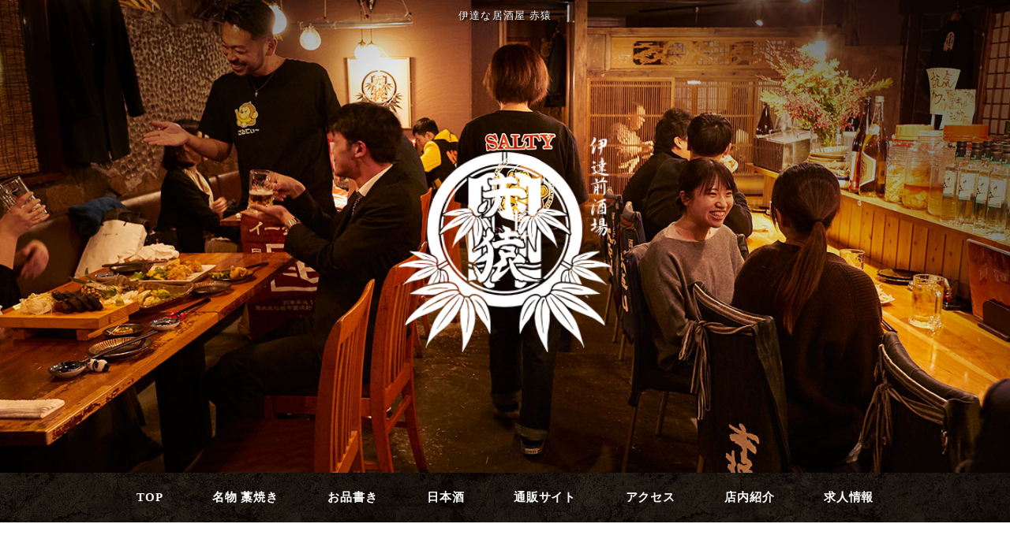

--- FILE ---
content_type: text/html
request_url: https://www.akazaru-mikawaya.jp/fcblog/
body_size: 3316
content:
<!DOCTYPE html>
<!--[if lt IE 7]><html class="ie ie6 ie-lt10 ie-lt9 ie-lt8 ie-lt7 no-js" lang="ja"><![endif]-->
<!--[if IE 7]><html class="ie ie7 ie-lt10 ie-lt9 ie-lt8 no-js" lang="ja"><![endif]-->
<!--[if IE 8]><html class="ie ie8 ie-lt10 ie-lt9 no-js" lang="ja"><![endif]-->
<!--[if IE 9]><html class="ie ie9 ie-lt10 no-js" lang="ja"><![endif]-->
<!--[if gt IE 9]><!-->
<html class="no-js" lang="ja">
<!--<![endif]-->

<head>
    <meta charset="UTF-8">
    <meta http-equiv="X-UA-Compatible" content="IE=Edge, Chrome=1">
    <meta name="author" content="FOODCONNECTION">
    <title>伊達な居酒屋 赤猿 </title>
         <meta name="description" content="" />
    <meta name="keywords" content="" />
    <meta name="robots" content="index,follow" />
    <meta name="copyright" content="FoodConnection.jp" />
    <meta name="viewport" content="width=device-width,initial-scale=1.0,maximum-scale=1.0,user-scalable=0" />
    <meta name="apple-mobile-web-app-status-bar-style" content="black-translucent" />
    <meta name="format-detection" content="telephone=no" />
    <meta name="format-detection" content="date=no" />
    <meta name="format-detection" content="address=no" />
    <meta name="format-detection" content="email=no" />
    <meta property="og:type" content="website" />
    <meta property="og:locale" content="ja_JP" />
    <meta property="og:url" content="//www.akazaru-mikawaya.jp/fcblog/" /> <meta property="og:image" content=""/>
    <meta property="og:title" content="伊達な居酒屋 赤猿 " />
    <meta property="og:site_name" content="伊達な居酒屋 赤猿" />
    <meta property="og:description" content="" />
    <meta property="fb:app_id" content="zzzzzzzzzz" />
    <link rel="apple-touch-icon" href="//www.akazaru-mikawaya.jp/shared_blog/img/apple-touch-icon.png" />
    <link rel="shortcut icon" href="//www.akazaru-mikawaya.jp/shared_blog/img/favicon.ico" />
    <link rel="canonical" href="//www.akazaru-mikawaya.jp/fcblog/" />
    <link rel="stylesheet" type="text/css" id="fcblog-css-common" href="//www.akazaru-mikawaya.jp/shared_blog/css/common.css" />
    <link rel="stylesheet" type="text/css" id="fcblog-css-style" href="//e-connection.info/shared/css/style.css" />
    <link rel="stylesheet" type="text/css" id="fcblog-css-shared" href="//www.akazaru-mikawaya.jp/shared_blog/css/shared.css" />
    <!-- Google tag (gtag.js) -->
<script async src="https://www.googletagmanager.com/gtag/js?id=UA-138950686-40"></script>
<script>
  window.dataLayer = window.dataLayer || [];
  function gtag(){dataLayer.push(arguments);}
  gtag('js', new Date());

  gtag('config', 'UA-138950686-40');
</script>

</head>

<body data-version="">
    <header id="header">
        <h1>伊達な居酒屋 赤猿 </h1>
        <p class="logo"><img src="//www.akazaru-mikawaya.jp/shared_blog/img/logo.png" alt="伊達な居酒屋 赤猿" /></p>
    </header>
    <aside id="navbar">
        <div class="toggle"><span></span></div>
        <nav class="fnt-mincho">
            <ul class="clearfix">
                <li>
                    <a href="//www.akazaru-mikawaya.jp/">TOP</a>
                </li>
                <li>
                    <a href="//www.akazaru-mikawaya.jp/warayaki.html">名物 藁焼き</a>
                </li>
                <li>
                    <a href="//www.akazaru-mikawaya.jp/menu.html">お品書き</a>
                </li>
                <li>
                    <a href="//www.akazaru-mikawaya.jp/sake.html">日本酒</a>
                </li>
                <li>
                    <a href="//www.akazaru-mikawaya.jp/shop.html">通販サイト</a>
                </li>
                <li>
                    <a href="//www.akazaru-mikawaya.jp/access.html">アクセス</a>
                </li>
                <li>
                    <a href="//www.akazaru-mikawaya.jp/access.html#sec3">店内紹介</a>
                </li>
                <li>
                    <a href="//www.akazaru-mikawaya.jp/access.html#sec4">求人情報</a>
                </li>
            </ul>
        </nav>
    </aside><main id="container" class="tpl-top wrap clearfix">
			<aside id="sidebar">
				<section id="category">
					<h2>カテゴリ</h2>
					<nav>
						<ul>
														<li>
								<a href="/fcblog/news/">お知らせ</a>
							</li>
														<li>
								<a href="/fcblog/NYUKA/">入荷情報</a>
							</li>
														<li>
								<a href="/fcblog/menu/">メニュー</a>
							</li>
													</ul>
					</nav>
				</section>
				<section id="articles">
					<h2>最新記事</h2>
					<nav>
						<ul>
														<li>
								<a href="/fcblog/103139.html">宮城のSAKEスタンプラリー</a>
							</li>
														<li>
								<a href="/fcblog/101521.html">伊達祭出店</a>
							</li>
														<li>
								<a href="/fcblog/96747.html">日本酒と西公園</a>
							</li>
														<li>
								<a href="/fcblog/93949.html">北海道日本酒入荷</a>
							</li>
														<li>
								<a href="/fcblog/79688.html">営業時間変更のお知らせ</a>
							</li>
														<li>
								<a href="/fcblog/78438.html">営業時間変更のお知らせ</a>
							</li>
														<li>
								<a href="/fcblog/76241.html">日本酒【天寶一　夏潤】</a>
							</li>
														<li>
								<a href="/fcblog/76070.html">日本酒【鳥海山　爽快辛口】</a>
							</li>
														<li>
								<a href="/fcblog/76036.html">日本酒【月中天　夏酒】</a>
							</li>
														<li>
								<a href="/fcblog/75934.html">YouTubeデビュー</a>
							</li>
													</ul>
					</nav>
				</section>
				<section id="calendar">
					<h2>カレンダー</h2>
					<div class="calendar">
						<table class="calendar"><thead><th><a href="/fcblog/202512"> < </a></th><th colspan="5">2026年1月</th><th><a href="/fcblog/202602"> > </a> </th></thead><tbody><tr><th class="header">日</th><th class="header">月</th><th class="header">火</th><th class="header">水</th><th class="header">木</th><th class="header">金</th><th class="header">土</th></tr><tr><td colspan="4">&nbsp;</td><td class="nohaving_posts" rel="2026-01-01">1</td><td class="nohaving_posts" rel="2026-01-02">2</td><td class="nohaving_posts" rel="2026-01-03">3</td></tr><tr><td class="nohaving_posts" rel="2026-01-04">4</td><td class="nohaving_posts" rel="2026-01-05">5</td><td class="nohaving_posts" rel="2026-01-06">6</td><td class="nohaving_posts" rel="2026-01-07">7</td><td class="nohaving_posts" rel="2026-01-08">8</td><td class="nohaving_posts" rel="2026-01-09">9</td><td class="nohaving_posts" rel="2026-01-10">10</td></tr><tr><td class="nohaving_posts" rel="2026-01-11">11</td><td class="nohaving_posts" rel="2026-01-12">12</td><td class="nohaving_posts" rel="2026-01-13">13</td><td class="nohaving_posts" rel="2026-01-14">14</td><td class="nohaving_posts" rel="2026-01-15">15</td><td class="nohaving_posts" rel="2026-01-16">16</td><td class="nohaving_posts" rel="2026-01-17">17</td></tr><tr><td class="nohaving_posts" rel="2026-01-18">18</td><td class="nohaving_posts" rel="2026-01-19">19</td><td class="nohaving_posts" rel="2026-01-20">20</td><td class="nohaving_posts" rel="2026-01-21">21</td><td class="nohaving_posts" rel="2026-01-22">22</td><td class="nohaving_posts" rel="2026-01-23">23</td><td class="nohaving_posts" rel="2026-01-24">24</td></tr><tr><td class="nohaving_posts" rel="2026-01-25">25</td><td class="nohaving_posts" rel="2026-01-26">26</td><td class="nohaving_posts" rel="2026-01-27">27</td><td class="nohaving_posts" rel="2026-01-28">28</td><td class="nohaving_posts" rel="2026-01-29">29</td><td class="nohaving_posts" rel="2026-01-30">30</td><td class="nohaving_posts" rel="2026-01-31">31</td></tr></tbody></table>
					</div>
				</section>
			</aside>
			<section id="main">
								<article>
					<h2>宮城のSAKEスタンプラリー</h2>
					<figure class="clearfix">
						<figcaption>
														<img src="https://www.akazaru-mikawaya.jp/fcblog/uploads/c113f1c7dfde3f66d627bbbb7cdc0d23.jpg" class="thumbnail-post" alt="宮城の酒スタンプラリー">
						</figcaption>
						<section>
							<time>2022-09-02 15:43:54</time>
							<p class="desc">９月３日、４日は11時から19時まで【宮城のＳＡＫＥスタンプラリー】開催！！参加店で台紙カードを３０...</p>
							<p class="more">
																<a href="https://www.akazaru-mikawaya.jp/fcblog/103139.html">続きを見る</a>
							</p>
						</section>
					</figure>
				</article>
								<article>
					<h2>伊達祭出店</h2>
					<figure class="clearfix">
						<figcaption>
														<img src="https://www.akazaru-mikawaya.jp/fcblog/uploads/ae35602b28ea1ca1320e0f43c2662ff1.jpg" class="thumbnail-post" alt="伊達祭">
						</figcaption>
						<section>
							<time>2022-08-11 22:48:14</time>
							<p class="desc">8月13日・14日に開催される伊達祭の飲食ブースに出店します^_^お時間ある方は是非遊びに来て下さい！！...</p>
							<p class="more">
																<a href="https://www.akazaru-mikawaya.jp/fcblog/101521.html">続きを見る</a>
							</p>
						</section>
					</figure>
				</article>
								<article>
					<h2>日本酒と西公園</h2>
					<figure class="clearfix">
						<figcaption>
														<img src="https://www.akazaru-mikawaya.jp/fcblog/uploads/b72abe76dd2be493ace80496afd1e227.jpg" class="thumbnail-post" alt="日本酒と西公園">
						</figcaption>
						<section>
							<time>2022-06-03 17:51:58</time>
							<p class="desc">6月４.５日の二日間【日本酒と西公園】の飲食ブースで出店します(^^)店舗も通常営業しておりますので【...</p>
							<p class="more">
																<a href="https://www.akazaru-mikawaya.jp/fcblog/96747.html">続きを見る</a>
							</p>
						</section>
					</figure>
				</article>
								<article>
					<h2>北海道日本酒入荷</h2>
					<figure class="clearfix">
						<figcaption>
														<img src="https://www.akazaru-mikawaya.jp/fcblog/uploads/2f6b946cd333b9c0567375990242b35d.jpg" class="thumbnail-post" alt="北海道日本酒">
						</figcaption>
						<section>
							<time>2022-04-21 19:34:07</time>
							<p class="desc">北海道日本酒フェア開催&#x1F376;この機会に北海道の日本酒を試してみてはいかがでしょうか？？</p>
							<p class="more">
																<a href="https://www.akazaru-mikawaya.jp/fcblog/93949.html">続きを見る</a>
							</p>
						</section>
					</figure>
				</article>
								<article>
					<h2>営業時間変更のお知らせ</h2>
					<figure class="clearfix">
						<figcaption>
														
						</figcaption>
						<section>
							<time>2021-09-10 19:06:39</time>
							<p class="desc">平素より当店をご愛顧いただき、誠にありがとうございます。まん延防止等重点措置に伴い、当面の間は下...</p>
							<p class="more">
																<a href="https://www.akazaru-mikawaya.jp/fcblog/79688.html">続きを見る</a>
							</p>
						</section>
					</figure>
				</article>
				
				<nav class="pagination">
					<div class="pagination" id="pagination">
<ul>
<li class="active"><a>1</a></li>
<li><a href="https://www.akazaru-mikawaya.jp/fcblog/?page=2">2</a></li>
<li><a href="https://www.akazaru-mikawaya.jp/fcblog/?page=3">3</a></li>
<li><a href="https://www.akazaru-mikawaya.jp/fcblog/?page=4">4</a></li>
<li><a href="https://www.akazaru-mikawaya.jp/fcblog/?page=5">5</a></li>
<li><a href="https://www.akazaru-mikawaya.jp/fcblog/?page=6">6</a></li>
<li><a href="https://www.akazaru-mikawaya.jp/fcblog/?page=7">7</a></li>
<li class="more-point-right">…</li>
<li class="next"><a href="https://www.akazaru-mikawaya.jp/fcblog/?page=2" rel="next">»</a></li>
<li class="last"><a href="https://www.akazaru-mikawaya.jp/fcblog/?page=9">最後</a></li>
</ul></div>
				</nav>
			</section>
		</main><footer id="footer">
			<address>伊達な居酒屋 赤猿</address>
		</footer>

		<script type="text/javascript" id="fcblog-js-jquery" src="//www.akazaru-mikawaya.jp/shared_blog/js/jquery.min.js"></script>
		<script type="text/javascript" id="fcblog-js-common" src="//www.akazaru-mikawaya.jp/shared_blog/js/common.js"></script>		
	<script defer src="https://static.cloudflareinsights.com/beacon.min.js/vcd15cbe7772f49c399c6a5babf22c1241717689176015" integrity="sha512-ZpsOmlRQV6y907TI0dKBHq9Md29nnaEIPlkf84rnaERnq6zvWvPUqr2ft8M1aS28oN72PdrCzSjY4U6VaAw1EQ==" data-cf-beacon='{"version":"2024.11.0","token":"229f330eedeb47e5ad3908ecf6d332e2","r":1,"server_timing":{"name":{"cfCacheStatus":true,"cfEdge":true,"cfExtPri":true,"cfL4":true,"cfOrigin":true,"cfSpeedBrain":true},"location_startswith":null}}' crossorigin="anonymous"></script>
</body>
</html>

--- FILE ---
content_type: text/css
request_url: https://www.akazaru-mikawaya.jp/shared_blog/css/common.css
body_size: 3750
content:
/*
 * StyleName: common.css
 * Version: 1.7
 *
 * Project: FC-Blog
 *
 * FoodConnection
 * http://foodconnection.jp/
 * http://foodconnection.vn/
 *
 */


/*=============================================
 * reset
 *=============================================*/

html,
body,
div,
span,
applet,
object,
iframe,
h1,
h2,
h3,
h4,
h5,
h6,
p,
blockquote,
pre,
a,
abbr,
acronym,
address,
big,
cite,
code,
del,
dfn,
em,
img,
ins,
kbd,
q,
s,
samp,
small,
strike,
strong,
sub,
sup,
tt,
var,
b,
u,
i,
center,
dl,
dt,
dd,
ol,
ul,
li,
fieldset,
form,
label,
legend,
table,
caption,
tbody,
tfoot,
thead,
tr,
th,
td,
article,
aside,
canvas,
details,
embed,
figure,
figcaption,
footer,
header,
hgroup,
main,
menu,
nav,
output,
ruby,
section,
summary,
time,
mark,
audio,
video {
    margin: 0;
    padding: 0;
    border: 0;
    font-size: 100%;
    font: inherit;
    vertical-align: baseline;
    outline: none;
}

img {
    border: 0;
}

img,
input {
    vertical-align: middle;
}

h1,
h2,
h3,
h4,
h5,
h6,
address {
    margin: 0;
    padding: 0;
    border: 0;
    font-style: normal;
    font-weight: normal;
}

article,
aside,
details,
figcaption,
figure,
footer,
header,
hgroup,
main,
menu,
nav,
section {
    display: block;
}

ol,
ul {
    list-style: none;
}

blockquote,
q {
    quotes: none;
}

blockquote:before,
blockquote:after,
q:before,
q:after {
    content: "";
    content: none;
}

table {
    border-spacing: 0;
    border-collapse: collapse;
}

table,
caption,
th,
td {
    font-style: normal;
    font-weight: normal;
}

hr {
    margin: 0;
    padding: 0;
}

iframe {
    margin: 0;
    padding: 0;
    border: 0;
}

form,
fieldset,
input,
button,
select,
optgroup,
option,
textarea,
label,
legend {
    margin: 0;
    padding: 0;
    outline: none;
}

span,
em,
strong,
dfn,
code,
samp,
kbd,
var,
cite,
abbr,
acronym,
q,
br,
ins,
del,
a,
img,
object {
    margin: 0;
    padding: 0;
    border: 0;
    font-style: normal;
    font-weight: inherit;
}


/*=============================================
     * reset - custom
     *=============================================*/

 :before,
 :after {
    pointer-events: none;
}

* {
    max-height: 1000000px;
}

*:first-child+html img,
* html img {
    vertical-align: top;
}

html,
body {
    color: #010101;
    font-family: "ヒラギノ丸ゴ Pro W4", "ヒラギノ丸ゴ Pro", "Hiragino Maru Gothic Pro", "ヒラギノ角ゴ Pro W3", "Hiragino Kaku Gothic Pro", "HG丸ｺﾞｼｯｸM-PRO", "HGMaruGothicMPRO";
    font-size: 15px;
    line-height: 1.5em;
    letter-spacing: .05em;
    word-spacing: normal;
    background: #fff;
    background-attachment: fixed;
    min-width: 320px;
    min-height: 100%;
    max-height: 100%;
    text-size-adjust: 100%;
    -moz-text-size-adjust: 100%;
    -webkit-text-size-adjust: 100%;
    /* -webkit-overflow-scrolling: touch; */
}

body>* {
    clear: both;
    position: relative;
}

input,
button,
select,
optgroup,
option,
textarea,
label {
    box-sizing: border-box;
    -moz-box-sizing: border-box;
    -webkit-box-sizing: border-box;
}

select,
button,
input:button,
input:submit,
input:reset {
    cursor: pointer;
}

option:disabled {
    display: none;
}

strong {
    font-weight: 600;
}

em {
    font-style: italic;
}

small {
    font-size: smaller;
}

del {
    text-decoration: line-through;
}

a {
    color: inherit;
    text-decoration: none;
}

a:hover {
    text-decoration: underline;
}


/*=============================================
     * .clearfix
     *=============================================*/

.clearfix {
    zoom: 1 !important;
}

.clearfix:after {
    content: "." !important;
    clear: both !important;
    display: block !important;
    height: 0 !important;
    visibility: hidden !important;
}


/*=============================================
     * rollover button
     *=============================================*/

a>*:not(.btn):not(.non-over),
button>*:not(.btn):not(.non-over) {
    cursor: pointer;
    opacity: 1;
    transition: opacity .3s ease;
    -moz-transition: opacity .3s ease;
    -webkit-transition: opacity .3s ease;
}

a:hover>*:not(.btn):not(.non-over),
button:hover>*:not(.btn):not(.non-over) {
    opacity: .8;
}

.non-over a:hover>*:not(.over),
.non-over *:not(.over):not(.btn):hover {
    opacity: 1 !important;
}


/*=============================================
     * .wrap
     *=============================================*/

.wrap {
    margin: 0 auto;
    width: 1000px;
    position: relative;
}


/*=============================================
     * #header
     *=============================================*/

#header {
    background-color: #AFAFAF;
    background-repeat: no-repeat;
    background-position: center top;
    background-size: cover;
    min-height: 400px;
    max-height: 600px;
    position: relative;
    transition: all .3s ease;
    -moz-transition: all .3s ease;
    -webkit-transition: all .3s ease;
    overflow: hidden;
    z-index: 2;
}

body.col-x2 #header {
    display: table;
    width: 100%;
}

body.col-x2 #header section {
    display: table-cell;
    width: 50%;
    position: relative;
}

body.col-x2 #header .col1 {
    background-repeat: no-repeat;
    background-position: center top;
    background-size: cover;
}

body.col-x2 #header .col2 {
    background-repeat: no-repeat;
    background-position: center top;
    background-size: cover;
}

#header h1 {
    padding: 1em;
    font-size: inherit;
    position: absolute;
    top: 0;
    left: 0;
    right: 0;
    transition: all .3s ease;
    -moz-transition: all .3s ease;
    -webkit-transition: all .3s ease;
    z-index: 2;
}

#header .logo {
    margin-right: -50%;
    padding: 2em 1rem;
    text-align: center;
    width: 95%;
    position: absolute;
    top: 50%;
    left: 50%;
    transform: translate(-50%, -50%);
    -moz-transform: translate(-50%, -50%);
    -webkit-transform: translate(-50%, -50%);
}

#header .logo img {
    max-height: 450px;
}


/*=============================================
     * #navbar
     *=============================================*/

#navbar {
    padding: 0;
    background: #27170C;
    position: relative;
    z-index: 1;
}

#navbar .toggle {
    pointer-events: visible;
    cursor: pointer;
    opacity: 0;
    display: block;
    padding: 20px 10px;
    background: #FEFEFE;
    width: 30px;
    height: 5px;
    border-radius: 5px 0 0 5px;
    -moz-border-radius: 5px 0 0 5px;
    -webkit-border-radius: 5px 0 0 5px;
    position: absolute;
    top: 1.5em;
    right: 0;
    box-shadow: 0 0 3px rgba(0, 0, 0, .3);
    -moz-box-shadow: 0 0 3px rgba(0, 0, 0, .3);
    -webkit-box-shadow: 0 0 3px rgba(0, 0, 0, .3);
    transition: all .3s ease;
    -moz-transition: all .3s ease;
    -webkit-transition: all .3s ease;
    visibility: hidden;
}

#navbar .toggle.round {
    border-radius: 5px;
    -moz-border-radius: 5px;
    -webkit-border-radius: 5px;
}

#navbar .toggle>* {
    cursor: pointer;
    display: block;
    position: relative;
}

#navbar .toggle>*:after,
#navbar .toggle>*:before {
    content: "";
    position: absolute;
    top: -9px;
    left: 0;
}

#navbar .toggle>*:after {
    top: 9px;
}

#navbar .toggle>*,
#navbar .toggle>*:after,
#navbar .toggle>*:before {
    background: #666;
    width: 100%;
    height: 5px;
    border-radius: 2px;
    -moz-border-radius: 2px;
    -webkit-border-radius: 2px;
    transition: all .3s ease;
    -moz-transition: all .3s ease;
    -webkit-transition: all .3s ease;
    backface-visibility: hidden;
    -moz-backface-visibility: hidden;
    -webkit-backface-visibility: hidden;
}

#navbar.active .toggle>* {
    background-color: transparent;
    transform: translateY(2px);
    -moz-transform: translateY(2px);
    -webkit-transform: translateY(2px);
}

#navbar.active .toggle>*:before {
    transform: rotate(45deg) translate(5px, 5px);
    -moz-transform: rotate(45deg) translate(5px, 5px);
    -webkit-transform: rotate(45deg) translate(5px, 5px);
}

#navbar.active .toggle>*:after {
    transform: rotate(-45deg) translate(7px, -8px);
    -moz-transform: rotate(-45deg) translate(7px, -8px);
    -webkit-transform: rotate(-45deg) translate(7px, -8px);
}

#navbar nav {
    color: #FEFEFE;
    text-align: center;
    transition: all .3s ease;
    -moz-transition: all .3s ease;
    -webkit-transition: all .3s ease;
}

body.col-x2 #navbar nav {
    display: table;
    width: 100%;
}

body.col-x2 #navbar menu {
    display: table-cell;
    width: 50%;
    position: relative;
}

body.col-x2 #navbar menu:before {
    content: "";
    margin: auto;
    background: #27170C;
    background-position: center;
    position: absolute;
    top: 0;
    left: 0;
    right: 0;
    bottom: 0;
    z-index: 1;
}

body.col-x2 #navbar menuitem {
    cursor: pointer;
    display: inline-block;
    padding: 10px;
    color: #FFF;
    text-align: center;
    text-transform: uppercase;
    position: relative;
    z-index: 2;
}

body.col-x2 #navbar menuitem:before,
body.col-x2 #navbar menuitem:after {
    content: "\25BC";
    display: inline-block;
    padding: 0 5px;
    font-size: 55%;
    position: relative;
    top: -3px;
}

#navbar ul {
    transition: all .3s ease;
    -moz-transition: all .3s ease;
    -webkit-transition: all .3s ease;
}

body.col-x2 #navbar menu ul {
    opacity: 0;
    margin: auto;
    width: 230px;
    position: absolute;
    top: 100%;
    left: 0;
    right: 0;
    transform: translateY(-100%);
    -moz-transform: translateY(-100%);
    -webkit-transform: translateY(-100%);
    visibility: hidden;
}

body.col-x2 #navbar menuitem:hover~ul,
body.col-x2 #navbar menu ul:hover {
    opacity: 1;
    transform: translateY(0);
    -moz-transform: translateY(0);
    -webkit-transform: translateY(0);
    visibility: visible;
}

#navbar li {
    display: inline-block;
    position: relative;
}

body.col-x2 #navbar menu li {
    display: block;
}

#navbar a {
    display: block;
    position: relative;
    transition: all .3s ease;
    -moz-transition: all .3s ease;
    -webkit-transition: all .3s ease;
    z-index: 1;
}

#navbar .sub {
    opacity: 0;
    position: absolute;
    top: 100%;
    left: 0;
    transform: translateY(-100%);
    -moz-transform: translateY(-100%);
    -webkit-transform: translateY(-100%);
    transition: all .3s ease;
    -moz-transition: all .3s ease;
    -webkit-transition: all .3s ease;
    visibility: hidden;
}

body.col-x2 #navbar menu .sub {
    display: none;
}

#navbar li:hover>.sub {
    opacity: 1;
    transform: translateY(0);
    -moz-transform: translateY(0);
    -webkit-transform: translateY(0);
    visibility: visible;
}

#navbar .sub ul {}

#navbar .sub li {
    display: block;
}


/*=============================================
     * #container
     *=============================================*/

#container {
    margin: 4em auto;
}

#container .title {
    margin-bottom: 2em;
    color: #795548;
    font-size: 1.5em;
    line-height: 1.25em;
    text-align: center;
}


/*=============================================
     * #sidebar
     *=============================================*/

#sidebar {
    float: left;
    font-size: 105%;
    width: 220px;
}

#sidebar section {
    background: #F6F6F6;
    box-shadow: 0 0 3px rgba(0, 0, 0, .3);
    -moz-box-shadow: 0 0 3px rgba(0, 0, 0, .3);
    -webkit-box-shadow: 0 0 3px rgba(0, 0, 0, .3);
}

#sidebar section+section {
    margin-top: 2em;
}

#sidebar section>* {
    padding: .75em 1em;
}

#sidebar h2 {
    color: #FEFEFE;
    font-size: 110%;
    font-weight: 600;
    background: #6F5232;
    position: relative;
}

#sidebar h2:before {
    content: "";
    opacity: 0;
    margin: auto;
    width: 0;
    height: 0;
    border: 8px solid transparent;
    border-top-color: #FEFEFE;
    position: absolute;
    top: 8px;
    right: 1em;
    bottom: 0;
    transition: all .3s ease;
    -moz-transition: all .3s ease;
    -webkit-transition: all .3s ease;
}

#sidebar section.active h2:before {
    top: -8px;
    transform: rotate(180deg);
    -moz-transform: rotate(180deg);
    -webkit-transform: rotate(180deg);
}

#sidebar nav {
    font-size: 95%;
}

#sidebar ul {}

#sidebar li {}

#sidebar li a {
    display: inline-block;
    padding: .1em 15px;
    color: #92580D;
    position: relative;
    transition: all .3s ease;
    -moz-transition: all .3s ease;
    -webkit-transition: all .3s ease;
}

#sidebar li a:hover {
    color: #CC9E5A;
}

#sidebar li a:before {
    content: "";
    display: inline-block;
    margin: auto;
    background: #CC9E5A;
    width: 5px;
    height: 5px;
    border-radius: 100%;
    -moz-border-radius: 100%;
    -webkit-border-radius: 100%;
    position: absolute;
    top: 0;
    left: 0;
    bottom: 0;
}

#sidebar li a:hover:before {
    background: #BA863A;
}

#sidebar .calendar {
    font-size: 90%;
    font-family: arial, tahoma, verdana, sans-serif, serif;
}

#sidebar .calendar table {
    margin: auto;
    width: 100%;
    border-collapse: collapse;
}

#sidebar .calendar th,
#sidebar .calendar td {
    padding: 1px 2px;
    text-align: center;
    border-collapse: collapse;
}

#sidebar .calendar th {
    color: #A77834;
    font-weight: 300;
}

#sidebar .calendar tbody {
    box-shadow: 0 0 1px rgba(0, 0, 0, .3);
    -moz-box-shadow: 0 0 1px rgba(0, 0, 0, .3);
    -webkit-box-shadow: 0 0 1px rgba(0, 0, 0, .3);
}

#sidebar .calendar td {
    letter-spacing: 0;
    background: #FEFEFE;
    border: 1px solid #AFAFAF;
}

#sidebar .calendar tr:nth-of-type(odd) td {
    background: #EFEFEF;
}

#sidebar .calendar .header {
    color: #92580D;
    font-weight: 600;
    background: #F2EBE3;
    border: 1px solid #AFAFAF;
}

#sidebar .calendar a {
    color: #c7a261;
    font-weight: 600;
    font-family: cursive, monospace, sans-serif, serif;
    position: relative;
    top: -2px;
}

#sidebar .calendar .nohaving_posts {}

#sidebar .calendar .having_posts {
    color: #A63435;
    font-weight: 600;
    background: #F6E1E1 !important;
}


/*=============================================
     * #main
     *=============================================*/

#main {
    float: right;
    width: 740px;
}

#main article {
    background: #FEFEFE;
    box-shadow: 0 0 3px rgba(0, 0, 0, .3);
    -moz-box-shadow: 0 0 3px rgba(0, 0, 0, .3);
    -webkit-box-shadow: 0 0 3px rgba(0, 0, 0, .3);
}

#main article+article {
    margin-top: 2em;
}

#main h2 {
    padding: .75em 1em;
    color: #FEFEFE;
    font-size: 110%;
    font-weight: 600;
    text-align: center;
    background: url('../img/bg_2.jpg');
}

#main figure {
    padding: 30px;
}

#main figcaption {
    float: left;
    padding-right: 30px;
    max-width: 270px;
    transition: all .3s ease;
    -moz-transition: all .3s ease;
    -webkit-transition: all .3s ease;
}

#main figure img,
#main figcaption img {
    max-width: 100%;
    height: auto;
}

#main section {
    margin: 0 -30px;
    padding: 0 30px;
}

#main section img {
    max-width: 100%;
}

#main time {
    color: #7E7E7E;
}

#main .desc {
    padding: 10px 0;
}

#main .more {
    text-align: right;
}

#main .more a {
    display: inline-block;
    padding: 1px 5px 1px 20px;
    color: #010101;
    text-decoration: none;
    border: 1px solid #010101;
    position: relative;
    box-shadow: 0 0 1px rgba(0, 0, 0, .3);
    -moz-box-shadow: 0 0 1px rgba(0, 0, 0, .3);
    -webkit-box-shadow: 0 0 1px rgba(0, 0, 0, .3);
    transition: all .3s ease;
    -moz-transition: all .3s ease;
    -webkit-transition: all .3s ease;
}

#main .more a:before,
#main .more a:after {
    content: "";
    margin: auto;
    background: #010101;
    width: 8px;
    height: 1px;
    position: absolute;
    top: 0;
    left: 10px;
    bottom: 0;
    transition: all .3s ease;
    -moz-transition: all .3s ease;
    -webkit-transition: all .3s ease;
}

#main .more a:before {
    transform: rotate(45deg) translate(-5px, 1px);
    -moz-transform: rotate(45deg) translate(-5px, 1px);
    -webkit-transform: rotate(45deg) translate(-5px, 1px);
}

#main .more a:after {
    transform: rotate(-45deg) translate(-5px, -1px);
    -moz-transform: rotate(-45deg) translate(-5px, -1px);
    -webkit-transform: rotate(-45deg) translate(-5px, -1px);
}

#main .more a:hover:before,
#main .more a:hover:after {
    background: #A24814;
}

#main .pagination {
    margin-top: 2em;
    color: #909090;
    font-size: 85%;
    text-align: center;
}

#main .pagination ul {}

#main .pagination li {
    display: inline-block;
    padding: 1px 0;
    background: #F6F6F6;
    min-width: 30px;
    min-height: 22px;
    border-radius: 3px;
    -moz-border-radius: 3px;
    -webkit-border-radius: 3px;
    position: relative;
    box-shadow: 0 -1px #FEFEFE, 0 1px 1px rgba(0, 0, 0, .3);
    -moz-box-shadow: 0 -1px #FEFEFE, 0 1px 1px rgba(0, 0, 0, .3);
    -webkit-box-shadow: 0 -1px #FEFEFE, 0 1px 1px rgba(0, 0, 0, .3);
    transition: all .3s ease;
    -moz-transition: all .3s ease;
    -webkit-transition: all .3s ease;
}

#main .pagination li:hover {
    color: #FEFEFE;
    background: #c7a261;
    box-shadow: 0 -1px #c7a261, 0 1px 1px rgba(0, 0, 0, .3);
    -moz-box-shadow: 0 -1px #c7a261, 0 1px 1px rgba(0, 0, 0, .3);
    -webkit-box-shadow: 0 -1px #c7a261, 0 1px 1px rgba(0, 0, 0, .3);
}

#main .pagination a {
    display: block;
    margin: -1px 0;
    padding: 1px 5px;
    font-family: arial, tahoma, verdana, sans-serif, serif;
    text-align: center;
    text-decoration: none;
}

#main .pagination .active,
#main .pagination .active:hover {
    cursor: default;
    color: #FEFEFE;
    font-weight: 600;
    background: #936C42;
    box-shadow: 0 -1px #936C42, 0 1px 1px rgba(0, 0, 0, .3);
    -moz-box-shadow: 0 -1px #936C42, 0 1px 1px rgba(0, 0, 0, .3);
    -webkit-box-shadow: 0 -1px #936C42, 0 1px 1px rgba(0, 0, 0, .3);
}

#main .pagination .first,
#main .pagination .last {
    padding: 1px 7px;
    color: #936C42;
    font-weight: 600;
}

#main .pagination .previous,
#main .pagination .next {
    font-size: 125%;
    font-weight: 600;
    /* top: 1px; */
}

#main .pagination .more-point-right {
    cursor: default;
    top: 1px;
}

#main .pagination .more-point-right:hover {
    color: inherit;
    background: #F6F6F6;
    box-shadow: 0 -1px #FEFEFE, 0 1px 1px rgba(0, 0, 0, .3);
    -moz-box-shadow: 0 -1px #FEFEFE, 0 1px 1px rgba(0, 0, 0, .3);
    -webkit-box-shadow: 0 -1px #FEFEFE, 0 1px 1px rgba(0, 0, 0, .3);
}


/*=============================================
     * #footer
     *=============================================*/

#footer {
    padding: 1em;
    font-size: 90%;
    text-align: center;
}


/*=============================================
     * copyright
     *=============================================*/

address {
    font-style: normal;
    text-align: center;
}


/*=============================================
     * customs common - FCV
     *=============================================*/

.fl {
    float: left;
}

.fr {
    float: right;
}

.fn {
    float: none;
}


/*=============================================
     * RESPONSIVE
     *=============================================*/

@media screen and (max-width: 1024px) {
    .wrap {
        width: 95%;
    }
    #header {
        min-height: 350px;
    }
    #header .logo img {
        max-height: initial;
    }
    #sidebar {
        width: 23%;
    }
    #main {
        width: 73%;
    }
}

@media screen and (max-width: 960px) {
    #navbar li {
        min-width: initial;
    }
    #navbar .sub {
        width: 100%;
    }
}

@media screen and (max-width: 768px) {
    #header {
        min-height: 300px;
    }
    body.col-x2 #header {
        display: block;
    }
    body.col-x2 #header section {
        display: block;
        width: 100%;
        min-height: 150px;
    }
    body.col-x2 #navbar menu {
        display: block;
        width: 100%;
    }
    body.col-x2 #navbar menu:before {
        display: none;
    }
    body.col-x2 #navbar menuitem {
        cursor: auto;
        display: block;
        background: #757575;
    }
    body.col-x2 #navbar menu ul {
        opacity: 1;
        position: static;
        width: auto;
        box-shadow: none;
        -moz-box-shadow: none;
        -webkit-box-shadow: none;
        transform: translateY(0);
        -moz-transform: translateY(0);
        -webkit-transform: translateY(0);
        visibility: visible;
    }
    #header .logo {
        margin: auto;
        max-height: 75%;
    }
    #navbar {
        pointer-events: none;
        background: none;
        height: auto;
        position: fixed;
        top: 0;
        left: 0;
        right: 0;
        bottom: 0;
        z-index: 3;
    }
    #navbar.active {
        pointer-events: visible;
        right: 0;
    }
    #navbar:before {
        content: "";
        opacity: 0;
        margin: auto;
        background: rgba(0, 0, 0, .5);
        position: absolute;
        top: 0;
        left: 0;
        right: 0;
        bottom: 0;
        transition: all .3s ease;
        -moz-transition: all .3s ease;
        -webkit-transition: all .3s ease;
        visibility: hidden;
    }
    #navbar.active:before {
        opacity: 1;
        visibility: visible;
    }
    #navbar .toggle {
        opacity: 1;
        right: 0;
        visibility: visible;
    }
    #navbar.active .toggle {
        right: 230px;
    }
    #navbar nav {
        direction: rtl;
        display: block !important;
        text-align: initial;
        background: #FEFEFE;
        width: 230px;
        height: 100vh!important;
        position: absolute;
        top: 0;
        right: -230px;
        bottom: 0;
        overflow: auto;
        overflow-y: auto;
    }
    body.col-x2 #navbar nav {
        width: 230px;
    }
    #navbar nav>* {
        direction: ltr;
    }
    #navbar.active nav {
        right: 0;
    }
    #navbar li {
        display: block;
        border-top: 1px solid #DFDFDF;
        border-bottom: 1px solid #DFDFDF;
    }
    #navbar li+li {
        border-top: none;
    }
    #navbar a {
        padding: 15px;
        color: #27170C;
        background: none;
        box-shadow: none;
        -moz-box-shadow: none;
        -webkit-box-shadow: none;
    }
    body.col-x2 #navbar a {
        box-shadow: none;
        -moz-box-shadow: none;
        -webkit-box-shadow: none;
    }
    #navbar a:hover {
        background: #EFEFEF;
        border-bottom: 3px solid transparent!important;
    }
    #navbar .sub {
        opacity: 1;
        background: none;
        position: static;
        transform: translateY(0);
        -moz-transform: translateY(0);
        -webkit-transform: translateY(0);
        visibility: visible;
    }
    #navbar .sub li:last-child {
        border-bottom: none;
    }
    #navbar .sub a {
        padding: 15px 40px;
    }
    #navbar .sub a:before {
        content: "";
        margin: auto;
        background: #606060;
        width: 5px;
        height: 5px;
        border-radius: 100%;
        -moz-border-radius: 100%;
        -webkit-border-radius: 100%;
        position: absolute;
        top: 0;
        left: 25px;
        bottom: 0;
    }
    #sidebar {
        float: none;
        width: 100%;
    }
    #sidebar h2 {
        cursor: pointer;
    }
    #sidebar h2:before {
        opacity: 1;
    }
    #sidebar h2~* {
        display: none;
    }
    #sidebar section.active h2~* {
        display: block;
    }
    #main {
        margin-top: 2em;
        float: none;
        width: 100%;
    }
}

@media screen and (max-width: 640px) {
    #header {
        min-height: 200px;
    }
    #container {
        margin: 2em auto;
    }
    #main figcaption {
        float: none;
        margin-bottom: 1em;
        padding-right: 0;
        max-width: 100%;
    }
    #main .pagination .first,
    #main .pagination .last {
        display: none;
    }
}

--- FILE ---
content_type: text/css
request_url: https://www.akazaru-mikawaya.jp/shared_blog/css/shared.css
body_size: 1440
content:
/*
 * StyleName: shared.css
 * Version: 1.6
 *
 * Project: FC-Blog
 *
 * FoodConnection
 * http://foodconnection.jp/
 * http://foodconnection.vn/
 *
 */


/*=============================================
 * body
 *=============================================*/

body {
    color: #010101;
    background: url('../img/bg_1.jpg');
    background: #fff;
    background-repeat: repeat;
    background-position: center;
}

.fnt-mincho {
    font-family: "游明朝", YuMincho, "ヒラギノ明朝 ProN W3", "Hiragino Mincho ProN", "HG明朝E", "メイリオ", Meiryo, "ＭＳ Ｐ明朝", "ＭＳ 明朝", serif;
}

.fnt-meiryo {
    font-family: "メイリオ", Meiryo, "ヒラギノ角ゴシックPro", "ＭＳ ゴシック", "Hiragino Kaku Gothic Pro", Osaka, "ＭＳ Ｐゴシック", "MS PGothic", sans-serif;
}


/*=============================================
 * #header
 *=============================================*/

#header {
    background: url('../img/key.jpg') no-repeat center right/ cover;
    height: 800px;
}

#header h1 {
    color: #fff;
    font-size: .85em;
    line-height: 1.6em;
    letter-spacing: .1em;
    text-align: center;
    text-shadow: 2px 2px 2px #000000;
    /*background: #967f49;
	box-shadow: 0 1px 3px rgba(0, 0, 0, .3);
	-moz-box-shadow: 0 1px 3px rgba(0, 0, 0, .3);
	-webkit-box-shadow: 0 1px 3px rgba(0, 0, 0, .3);*/
    padding: 10px 0;
}

body.col-x2 #header .col1 {
    background-color: rgba(0, 0, 0, .25);
    /* background-image: url(); */
}

body.col-x2 #header .col2 {
    background-color: rgba(0, 0, 0, .3);
    /* background-image: url(); */
}

#header .logo {
    max-width: 290px;
    border-radius: 10px;
    -moz-border-radius: 10px;
    -webkit-border-radius: 10px;
    border-radius: 0;
    /* background: rgba(0, 0, 0, 0.5); */
    padding: 20px;
    /* background: #ffffff7a; */
}

#header .logo img {
    height: auto;
    width: 100%;
}


/*=============================================
 * #navbar
 *=============================================*/

#navbar {
    background: url('../img/bg_1.jpg');
    /* background: #fff; */
}

body.col-x2 #navbar menu:before {
    background: #967f49;
}

body.col-x2 #navbar menuitem {
    color: #FFF;
}

#navbar nav {
    box-sizing: border-box;
    padding-top: 15px;
    padding-bottom: 15px;
    color: #fff;
    background: url('../img/bg_nav_fixed.jpg');
}

body.col-x2 #navbar ul {
    box-shadow: 0 1px 3px rgba(0, 0, 0, .3);
    -moz-box-shadow: 0 1px 3px rgba(0, 0, 0, .3);
    -webkit-box-shadow: 0 1px 3px rgba(0, 0, 0, .3);
}

#navbar li {
    color: #fff;
    display: inline-block;
    margin: 0 24px;
    vertical-align: middle;
}

#navbar a {
    display: block;
    padding: 5px 05px;
    position: relative;
    text-decoration: none;
    border-bottom: 1px solid transparent;
    font-weight: bold;
    font-family: "游明朝", YuMincho, "ヒラギノ明朝 ProN W3", "Hiragino Mincho ProN", "HG明朝E", "メイリオ", Meiryo, "ＭＳ Ｐ明朝", "ＭＳ 明朝", serif;
}

#navbar a:before {
    display: none;
    content: '';
    position: absolute;
    left: 146%;
    right: 50%;
    bottom: 10px;
    height: 15px;
    width: 1px;
    transition: all .3s ease;
    background: #fff;
}

#navbar a span {
    display: block;
    font-size: 19px;
    font-weight: bold;
    color: #0e1838;
}

#navbar a:hover {
    border-bottom: 1px solid #fff;
}

#navbar .sub {
    background: #967f49;
}


/*=============================================
 * #container
 *=============================================*/

#container {}

#container .title {
    color: #795548;
}


/*=============================================
 * #sidebar
 *=============================================*/

#sidebar section {
    background: #fff;
    box-shadow: 0 0 3px rgba(0, 0, 0, .3);
    -moz-box-shadow: 0 0 3px rgba(0, 0, 0, .3);
    -webkit-box-shadow: 0 0 3px rgba(0, 0, 0, .3);
}

#sidebar h2 {
    color: #fff;
    background: #a37140;
    border-bottom: 1px solid;
    font-family: "游明朝", YuMincho, "ヒラギノ明朝 ProN W3", "Hiragino Mincho ProN", "HG明朝E", "メイリオ", Meiryo, "ＭＳ Ｐ明朝", "ＭＳ 明朝", serif;
}

#sidebar h2:before {
    border-top-color: #fff;
}

#sidebar li a {
    color: #2d1c16;
}

#sidebar li a:hover {
    color: #c7a261;
}

#sidebar li a:before {
    background: #2d1c16;
}

#sidebar li a:hover:before {
    background: #c7a261;
}

#sidebar .calendar th {
    color: #A77834;
}

#sidebar .calendar td {
    background: #FEFEFE;
    border-color: #AFAFAF;
}

#sidebar .calendar tr:nth-of-type(odd) td {
    background: #EFEFEF;
}

#sidebar .calendar .header {
    color: #644f23;
    background: #F2EBE3;
    border-color: #AFAFAF;
}

#sidebar .calendar a {
    color: #c7a261;
}

#sidebar .calendar .having_posts {
    color: #A63435;
    background: #F6E1E1 !important;
}


/*=============================================
 * #main
 *=============================================*/

#main article {
    background: #fff;
}

#main h2 {
    color: #fff;
    background: #a37140;
    border-bottom: 1px solid;
    font-family: "游明朝", YuMincho, "ヒラギノ明朝 ProN W3", "Hiragino Mincho ProN", "HG明朝E", "メイリオ", Meiryo, "ＭＳ Ｐ明朝", "ＭＳ 明朝", serif;
}

#container.tpl-post #main figcaption {
    display: none;
}

#main time {
    color: #7E7E7E;
}

#main .more a {
    color: #000;
    background: #fff;
    border-color: #000;
}

#main .more a:hover {
    opacity: 0.8;
    background: #a37140;
    color: #fff;
    border-color: #a37140;
}

#main .more a:before,
#main .more a:after {
    background: #000;
}

#main .more a:hover:before,
#main .more a:hover:after {
    background: #fff;
}

#main .pagination {
    color: #909090;
}

#main .pagination li {
    background: #F6F6F6;
    box-shadow: 0 -1px #FEFEFE, 0 1px 1px rgba(0, 0, 0, .3);
    -moz-box-shadow: 0 -1px #fff, 0 1px 1px rgba(0, 0, 0, .3);
    -webkit-box-shadow: 0 -1px #fff, 0 1px 1px rgba(0, 0, 0, .3);
}

#main .pagination li:hover {
    color: #FEFEFE;
    background: #a37140;
    box-shadow: 0 -1px #601b0a, 0 1px 1px rgba(0, 0, 0, .3);
    -moz-box-shadow: 0 -1px #241f1b, 0 1px 1px rgba(0, 0, 0, .3);
    -webkit-box-shadow: 0 -1px #601b0a, 0 1px 1px rgba(0, 0, 0, .3);
}

#main .pagination .active,
#main .pagination .active:hover {
    color: #FEFEFE;
    background: #a37140;
    box-shadow: 0 -1px #601b0a, 0 1px 1px rgba(0, 0, 0, .3);
    -moz-box-shadow: 0 -1px #bd550e, 0 1px 1px rgba(0, 0, 0, .3);
    -webkit-box-shadow: 0 -1px #601b0a, 0 1px 1px rgba(0, 0, 0, .3);
}

#main .pagination .first,
#main .pagination .last {
    color: #000;
    font-weight: 600;
}

#main .pagination .more-point-right:hover {
    color: inherit;
    background: #F6F6F6;
    box-shadow: 0 -1px #FEFEFE, 0 1px 1px rgba(0, 0, 0, .3);
    -moz-box-shadow: 0 -1px #FEFEFE, 0 1px 1px rgba(0, 0, 0, .3);
    -webkit-box-shadow: 0 -1px #FEFEFE, 0 1px 1px rgba(0, 0, 0, .3);
}


/*=============================================
 * #footer
 *=============================================*/

#footer {
    color: #fff;
    background: url('../img/bg_footer.jpg');
    /* background: #c40303; */
}


/*=============================================
 * copyright
 *=============================================*/

address {}


/*=============================================
 * #calendar
 *=============================================*/

#calendar {
    display: none;
}


/*=============================================
 * RESPONSIVE
 *=============================================*/

@media screen and (max-width: 1024px) {
    #header {
        min-height: 400px;
    }
}

@media screen and (max-width: 960px) {
    #navbar li {
        min-width: initial;
    }
    #navbar .sub {
        width: 100%;
    }
}

@media screen and (max-width: 768px) {
    #header {
        width: 100%;
        height: auto;
        min-height: 300px;
    }
    #header h1 {
        position: static;
    }
    body.col-x2 #header section {
        min-height: 150px;
    }
    #header .logo {
        /* padding: 0 20px 20px; */
        width: 200px;
    }
    #header .logo img {
        width: 100%;
        min-width: auto;
    }
    #navbar {
        background: none;
    }
    #navbar.active .toggle {
        right: 230px;
    }
    body.col-x2 #navbar menuitem {
        background: #757575;
    }
    #navbar nav {
        background: #FEFEFE;
        width: 230px;
        right: -230px;
        padding-top: 0;
    }
    body.col-x2 #navbar nav {
        width: 230px;
    }
    #navbar li {
        display: block;
        border-top: 1px solid #DFDFDF;
        border-bottom: 1px solid #DFDFDF;
        margin: 0;
    }
    #navbar a {
        background: none;
        box-shadow: none;
        -moz-box-shadow: none;
        -webkit-box-shadow: none;
        color: #000;
        padding: 20px;
        font-size: 14px;
    }
    #navbar a span {
        font-size: 15px;
    }
    #navbar a:hover:after {
        display: none;
    }
    #navbar .sub {
        background: none;
    }
    #navbar .sub a:before {
        background: #606060;
    }
}

@media screen and (max-width: 640px) {
    #header {
        display: block;
        min-height: 50vh;
    }
    #header h1 {
        display: block;
    }
}